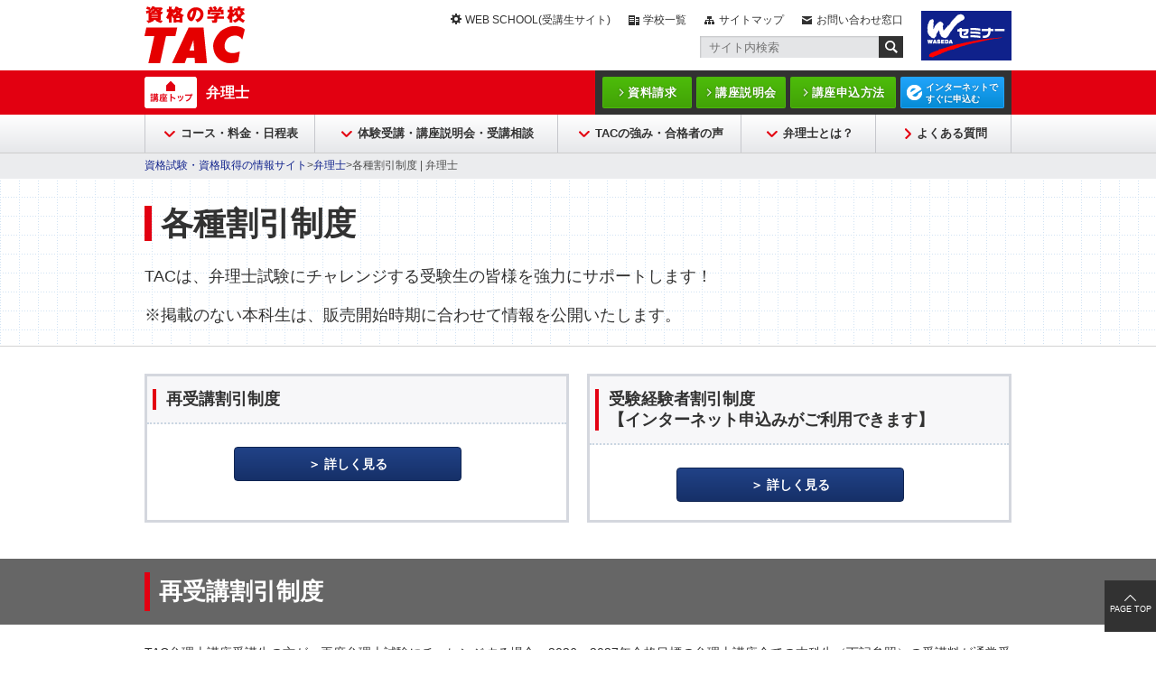

--- FILE ---
content_type: text/html; charset=UTF-8
request_url: https://www.tac-school.co.jp/kouza_benrishi/benrishi_rsn_waribiki.html
body_size: 88912
content:
<!DOCTYPE html>
<html prefix="og: http://ogp.me/ns# fb: http://ogp.me/ns/fb# article: http://ogp.me/ns/article#" lang="ja">
<head>
<meta charset="UTF-8">

<link rel="shortcut icon" href="/favicon.ico?dummy=1707456579" />
<link rel="stylesheet" type="text/css" href="/css/kouza_benrishi/benrishi_rsn_waribiki.css" charset="UTF-8" />
<link rel="stylesheet" type="text/css" href="/publis.css" /><meta name="keywords" content="割引,弁理士,資格,学校,TAC,タック" />
<meta name="description" content="資格の学校TACが提供する弁理士講座の割引制度のご紹介ページです。弁理士試験合格に役立つ最新情報を多数掲載しています。" />
<title>各種割引制度 | 弁理士 ｜資格の学校TAC[タック]</title>
<script >
<!--
	var pbGlobalAliasBase = '/';
//-->
</script>
<script  src="/public.js"></script>
<link rel="stylesheet" type="text/css" href="/library/renew-common/css/kouza_common_pc.css" />
<link rel="stylesheet" type="text/css" href="/library/renew-common/css/jquery.bxslider_pc.css" />
<script src="/scripts/jquery-1.7.min.js"></script>
<script src="/scripts/jquery_prototype.js"></script>
<script src="/assets/js/script_pc.js"></script>
<link rel="stylesheet" type="text/css" href="/assets/css/style_pc.css" />

<!--[if lt IE 9]>
<script  src="/library/renew-common/js/html5.js"></script>
<![endif]-->

<link rel="shortcut icon" href="/library/favicon.ico" type="image/vnd.microsoft.icon" />
<link rel="icon" href="/library/favicon.ico" type="image/vnd.microsoft.icon" />


<script  src="/library/renew-common/js/renew_common.js"></script>
<script  src="/library/renew-common/js/jquery.bxslider.js"></script>
<script  src="/library/renew-common/js/jquery.tile.js"></script>

<script  src="/library/renew-common/js/navfix.js"></script>
<script  src="/library/kouza_benrishi/renew-js/script.js"></script>

<script  src="/library/kouza_benrishi/renew-js/benrishiCurrent.js"></script>


<!--Start of Zendesk Chat Script-->
<!--
<script >
window.$zopim||(function(d,s){var z=$zopim=function(c){z._.push(c)},$=z.s=
d.createElement(s),e=d.getElementsByTagName(s)[0];z.set=function(o){z.set.
_.push(o)};z._=[];z.set._=[];$.async=!0;$.setAttribute("charset","utf-8");
$.src="https://v2.zopim.com/?4Is33z7Agy5txtDym2IQXRT9u4zrZFsw";z.t=+new Date;$.
type="text/javascript";e.parentNode.insertBefore($,e)})(document,"script");
</script>
-->
<!--End of Zendesk Chat Script-->




<script>
		(function ($) {
			$(function () {
				$(".shindanButton").on("click", function () {
					$(this).closest("div").css("display", "none");
					id = $(this).attr("href");
					$(id).addClass("shindanCurrent").fadeIn(1000, "swing");
				});
			});
		})(jQuery);
</script>

<style>

/* 診断 */
.shindanSection {
	width: 920px;
	position: relative;
	background-color: #f8c5aa;
	padding: 20px;
        float:left;
        margin-top:10px;

}

.shindanCurrent {
	left: 0px;
	top: 20px;
}


/* 背景 */

.shindanSection .shindanSectionInner div {
	width: 100%;

}

.shindanSection .shindanSectionInner {
	border: white 2px solid;
        /* height:380px;  高さ */
}


/* 問題 */

.shindanSection .shindanSectionInner p.shindanQuestion {
	text-align: center;
	font-size: 40px;
	color: #0e55a5;
        width:100%;
        margin:10px 0;
        line-height:1.3;
}

.shindanSection .shindanSectionInner ul {
	display: table;
	margin: 0 auto;
	padding-left: 0;
}

.shindanSection .shindanSectionInner ul li {
        cursor:pointer;
	color: white;
	text-decoration: none;
	font-weight: bold;
	font-size: 20px;
}

.shindanSection .shindanSectionInner ul li:hover {
	opacity: 0.75;
	-moz-opacity: 0.75;
	filter: alpha(opacity=75);
}

.shindanSection .shindanSectionInner ul li:visited {
	color: white;
}

.shindanSection .shindanSectionInner ul.shindanAnswerLink li {
　　　 cursor:pointer;
	border-radius: 4px;
	color: #FFF;
	margin-bottom: 20px;
	line-height: 1.3;
	font-size: 20px;
	padding: 10px 20px;
	border: 1px #102552 solid;
	font-weight: bold;
	list-style-position: inside;
	background: #214287;
	background: -moz-linear-gradient(top, #214287 0%, #102552 100%);
	background: -webkit-gradient(linear, left top, left bottom, color-stop(0%, #214287), color-stop(100%, #102552));
	background: -webkit-linear-gradient(top, #214287 0%, #102552 100%);
	background: -o-linear-gradient(top, #214287 0%, #102552 100%);
	background: -ms-linear-gradient(top, #214287 0%, #102552 100%);
	background: linear-gradient(to bottom, #214287 0%, #102552 100%);
	filter: progid: DXImageTransform.Microsoft.gradient(startColorstr='#214287', endColorstr='#102552', GradientType=0);
}

.shindanSection .shindanSectionInner ul.shindanAnswerLink li:first-child {
	list-style-image: url(/library/renew-common/img/parts/shindanA.png);
}

.shindanSection .shindanSectionInner ul.shindanAnswerLink li:nth-child(2) {
	list-style-image: url(/library/renew-common/img/parts/shindanB.png);
}

.shindanSection .shindanSectionInner ul.shindanAnswerLink li:nth-child(3) {
	list-style-image: url(/library/renew-common/img/parts/shindanC.png);
}

.shindanSection .shindanSectionInner ul.shindanAnswerLink li:nth-child(4) {
	list-style-image: url(/library/renew-common/img/parts/shindanD.png);
}


/* 結果 */

.shindanSection .shindanSectionInner p.shindanResult {
	color: black;
	font-size: 40px;
	text-align: center;
	font-weight: bold;
        width: 100%;
        margin:10px 0;
}

.shindanSection .shindanSectionInner ul.shindanResultLink li {
        text-align:center;
	border-radius: 4px;
	display: block;
	color: #FFF;
	margin-bottom: 20px;
	line-height: 1.3;
	font-size: 30px;
	border: 1px #102552 solid;
	font-weight: bold;
	background: #214287;
	background: -moz-linear-gradient(top, #732187 0%, #451052 100%);
	background: -webkit-gradient(linear, left top, left bottom, color-stop(0%, #732187), color-stop(100%, #451052));
	background: -webkit-linear-gradient(top, #732187 0%, #451052 100%);
	background: -o-linear-gradient(top, #732187 0%, #451052 100%);
	background: -ms-linear-gradient(top, #732187 0%, #451052 100%);
	background: linear-gradient(to bottom, #732187 0%, #451052 100%);
	filter: progid: DXImageTransform.Microsoft.gradient(startColorstr='#732187', endColorstr='#451052', GradientType=0);
}
.shindanSection .shindanSectionInner ul.shindanResultLink li a{
        display:block;
        color:white;
        text-decoration:none;
        padding:10px 20px;
}
.shindanSection .shindanSectionInner ul.shindanResultLink li a:hover {
        color:white;
}
.shindanSection .shindanSectionInner ul.shindanResultLink  li.shindanOnceMore {
    background:#ffffff;
    color:#333333;
    padding:10px;

}

.shindanSection .shindanSectionInner li span {
	font-weight: normal;
	font-size: smaller;
	text-align: center;
	display: block;
}

</style>
<script type="application/ld+json">
{
  "@context": "https://schema.org/", 
  "@type": "BreadcrumbList", 
  "itemListElement": [{
    "@type": "ListItem", 
    "position": 1, 
    "name": "資格の学校TAC",
    "item": "https://www.tac-school.co.jp/index.html"  
  },{
    "@type": "ListItem", 
    "position": 2, 
    "name": "弁理士講座",
    "item": "https://www.tac-school.co.jp/kouza_benrishi.html"  
  },{
    "@type": "ListItem", 
    "position": 3, 
    "name": "コース・料金",
    "item": "https://www.tac-school.co.jp/kouza_benrishi/benrishi_crs_idx.html"  
  },{
    "@type": "ListItem", 
    "position": 4, 
    "name": "合格実績・体験記",
    "item": "https://www.tac-school.co.jp/kouza_benrishi/benrishi_jisseki.html"  
  },{
    "@type": "ListItem", 
    "position": 5, 
    "name": "講座の特徴",
    "item": "https://www.tac-school.co.jp/kouza_benrishi/benrishi_rsn_idx.html"  
  },{
    "@type": "ListItem", 
    "position": 6, 
    "name": "弁理士とは",
    "item": "https://www.tac-school.co.jp/kouza_benrishi/benri_sk_info.html"  
  }]
},
<script type="application/ld+json">
{
  "@context": "https://schema.org",
  "@type": "Article",
  "mainEntityOfPage": {
    "@type": "WebPage",
    "@id": "https://www.tac-school.co.jp/kouza_benrishi.html"
  },
  "headline": "TAC弁理士講座の情報サイト",
  "description": "資格の学校TACが提供する弁理士講座の情報サイトです。弁理士試験合格に役立つ最新情報を掲載しています。",
  "image": "",  
  "author": {
    "@type": "Organization",
    "name": "TAC株式会社",
    "url": "https://www.tac-school.co.jp/index.html"
  },  
  "publisher": {
    "@type": "Organization",
    "name": "TAC弁理士試験情報サイト",
    "logo": {
      "@type": "ImageObject",
      "url": "https://www.tac-school.co.jp/library/renew-common/img/parts/logo_tac_kouza.png"
    }
  },
  "datePublished": ""
}
</script>



<style>
.courseDetailNew2 {
    background: #E20011;
    color: white;
    font-size: 12px;
    padding: 3px 10px;
    font-weight: bold;
    border-radius: 4px;
    -webkit-border-radius: 4px;
    -moz-border-radius: 4px;
    margin-top: 10px;
    display: inline-block;
    line-height: 1.6;
}

#overlay { display: none; position: fixed; top: 0; left: 0; background: #000; opacity: 0.4; width: 100%; height: 100%; z-index: 99; cursor: pointer; }

#movieModal { 
display: none; 
position: fixed; 
top: 0; 
left: 0; 
border-radius: 10px; 
background: #fff; 
-webkit-transition: opacity .6s; 
transition: opacity .6s; 
opacity: 0; 
max-width: 960px; 
max-height: 540px; 
z-index: 100; 
text-align: left; 
width: 90%; 
box-sizing: border-box; 
padding: 10px 40px 20px; 
border-top: solid 20px #e9e6df; 
}
#movieModal .inner { 
position: relative; 
padding-top: 56.25%; 
}
#movieModal video { 
position: absolute; 
top: 0; 
lef: 0; 
width: 100%; 
height: 100%; 
}
#movieModal.open { 
opacity: 1; 
margin-top:20px;
}
#movieModal #close { 
position: absolute; 
right: 0px; 
top: -50px; 
background: #e9e6df; 
width: 60px; 
height: 40px; 
padding-top: 5px; 
border-radius: 60px; 
cursor: pointer; 
}


button.moviePlay:hover {
  opacity:.5;
}
button{
  cursor: pointer;
}


.courseBlock h4 {
    border-bottom: 2px solid #EBECEE;
    padding: 5px 0;
    font-size: 20px;
    font-weight: bold;
    margin: 15px 5px 0;
}
.courseBlock h4 > span {
    padding: 0 9px;
    border-left: #E20011 5px solid;
}



</style>

<script src="/library/kouza_sharosi/renew-js/modal_video.js"></script>


<style>
.br-sp {
    display: none;
}

@media (max-width: 600px) {
    .br-sp {
        display: block;
    }
}

</style>

<link rel="canonical" href="https://www.tac-school.co.jp/kouza_benrishi/benrishi_rsn_waribiki.html">
<meta property="og:title" content="各種割引制度 | 弁理士 ｜資格の学校TAC[タック]">
<meta property="og:site_name" content="資格の学校TAC">
<meta property="og:description" content="資格の学校TACが提供する弁理士講座の割引制度のご紹介ページです。弁理士試験合格に役立つ最新情報を多数掲載しています。">
<meta property="og:url" content="https://www.tac-school.co.jp/kouza_benrishi/benrishi_rsn_waribiki.html">
<meta property="og:type" content="article">
</head>
<body>
<noscript><p>このページではjavascriptを使用しています。</p></noscript>
<div id="page" class="pbPage">
<div id="headerArea" class="pbHeaderArea">
	<div id="area1" class="pbArea ">
		<div class="pbNested " >
			<div class="  pbNested pbNestedWrapper "  id="pbBlock15655108">
								<div class="pbNested " >
			<div class="pbNested pbNestedWrapper "  id="pbBlock15653301">
						<header class="t_header">
  <div class="inner">
    <div class="h-logo">
      <a href="/"><img class="pc" src="/assets/img/logo_tac.png" alt="資格の学校TAC" /><img class="sp"  src="/assets/img/logo_tac_sp.png" alt="資格の学校TAC" /></a>
    </div>
    <div class="h-side">
      <div class="menu">
        <div class="list">
          <ul>
            <li class="web"><a href="https://www.tac-school.co.jp/wsportal.html" target="_blank" rel="noopener">WEB SCHOOL(受講生サイト)</a></li>
            <li class="school"><a href="/tacmap.html">学校一覧</a></li>
            <li class="map"><a href="/sitemap.html">サイトマップ</a></li>
            <li class="info"><a href="/toiawase.html">お問い合わせ窓口</a></li>
          </ul>
        </div>
        <div class="search">
          <form name="SS_searchForm" id="SS_searchForm" action="https://ssl.syncsearch.jp/search" method="get" enctype="application/x-www-form-urlencoded">
            <input name="site" value="V9IBJY41" type="hidden" />
            <input name="charset" value="UTF-8" type="hidden" />
            <input name="design" value="3" type="hidden" />
            <input name="query" value="" id="SS_searchQuery" maxlength="100" placeholder="サイト内検索" type="text" autocomplete="off" />
            <button><img src="/assets/img/icon_search.png" alt="送信" id="SS_searchSubmit" width="27" height="24" title="送信" /></button>
          </form>
        </div>
      </div>
      <div class="seminar">
        <a href="https://www.w-seminar.co.jp/" target="_blank" rel="noopener"><img src="/assets/img/logo_w-seminar_w100.png" alt="wセミナー" /></a>
      </div>
    </div>
  </div>
</header>
			</div>
		</div>

			</div>
			<div class="  pbNested pbNestedWrapper "  id="pbBlock15655110">
								<div class="pbNested " >
			<div class="pbNested pbNestedWrapper "  id="pbBlock15653502">
						<div class="t_fixed-menu">
  <div class="fixed-innner">

    <div class="t_header-nav">
      <div class="inner">
        <div class="n-title">
          <div class="top"><a href="/kouza_benrishi.html">弁理士</a></div>
        </div>
        <div class="n-menu">
          <div class="item"><div class="item-title"><a href="/seikyu/seikyu.html">資料請求</a></div></div>
          <div class="item"><div class="item-title"><a href="/guidance.html">講座説明会</a></div></div>
          <div class="item"><div class="item-title"><a href="/apply.html">講座申込方法</a></div></div>
          <div class="item"><div class="item-title blue"><a href="https://ec.tac-school.co.jp/targetyear?eukecourse_code=21001" target="_blank">インターネットで<br>すぐに申込む</a></div></div>
        </div>
      </div>
    </div>

    <div class="t_header-global">
      <div class="g-back"></div>
      <div class="g-global small">
        <div class="inner">
          <ul>
            <li class="pulldown"><a href="/kouza_benrishi/benrishi_crs_idx.html">コース・料金・日程表</a></li>
            <li class="pulldown"><a href="/kouza_benrishi/benrishi_gd_gd.html">体験受講・講座説明会・受講相談</a></li>
            <li class="pulldown"><a href="/kouza_benrishi/benrishi_jisseki.html">TACの強み・合格者の声</a></li>
            <li class="pulldown"><a href="/kouza_benrishi/benri_sk_info.html">弁理士とは？</a></li>
            <li><a href="https://faq.tac-school.co.jp/support/list/web/category131.html" target="_blank">よくある質問</a></li>
          </ul>
        </div>
      </div>
      <div class="g-megamenu">
        <div class="inner">
          <div class="box">
            <div class="list">
              <ul>
                <li><a href="/kouza_benrishi/benrishi_crs_idx.html">コース・料金・日程表</a></li>
                <li><a href="/kouza_benrishi/benrishi_rsn_waribiki.html">各種割引制度</a></li>
                <li><a href="/kouza_benrishi/benrishi_style.html">通学・通信</a></li>
                <li><a href="https://digibook.tac-school.co.jp/benrishi-nittei2026-2027/book/" target="_blank">日程表</a></li>
              </ul>
            </div>
          </div>
          <div class="box">
            <div class="list">
              <ul>
                <li><a href="/tac/taiken.html">校舎で無料体験受講</a></li>
                <li><a href="/kouza_benrishi/taiken_form.html">Webで無料体験受講</a></li>
                <li><a href="/kouza_benrishi/benrishi_gd_gd.html">無料公開セミナー／講座説明会</a></li>
                <li><a href="/kouza_benrishi/benrishi_jukousoudan.html?iesrc=ctr">オンライン受講相談</a></li>
                <li><a href="/kouza_benrishi/tacchannel.html">動画で見る セミナー＆体験講義</a></li>
              </ul>
            </div>
          </div>
          <div class="box">
            <div class="list">
              <ul>
                <li><a href="/kouza_benrishi/benrishi_beginner2.html#5">プロフェッショナル講師陣</a></li>
                <li><a href="/kouza_benrishi/benrishi_beginner2.html#3">オリジナル教材</a></li>
                <li><a href="/kouza_benrishi/benrishi_beginner2.html">戦略的カリキュラム</a></li>
              </ul>
            </div>
          </div>
          <div class="box">
            <div class="list">
              <ul>
                <li><a href="/kouza_benrishi/benrishi_sk_idx.html">弁理士試験ガイド・試験最新情報</a></li>
                <li><a href="/kouza_benrishi/benri_sk_info/contents_nanido.html">弁理士試験の難易度</a></li>
                <li><a href="/kouza_benrishi/benri_sk_info/contents_nensyu.html">弁理士の平均年収</a></li>
                <li><a href="/kouza_benrishi/benri_sk_studying_time.html">勉強時間</a></li>
              </ul>
            </div>
          </div>
        </div>
      </div>
    </div>

    <div class="t_header-burger">
      <div class="sp-menu"><span></span><span></span><span></span></div>
      <div class="inner">
        <div class="b-title"><a href="/kouza_benrishi.html">弁理士</a></div>
        <div class="b-search">
          <form name="SS_searchForm" id="SS_searchForm" action="https://ssl.syncsearch.jp/search" method="get" enctype="application/x-www-form-urlencoded">
            <input name="site" value="V9IBJY41" type="hidden" />
            <input name="charset" value="UTF-8" type="hidden" />
            <input name="design" value="3" type="hidden" />
            <button><img src="/assets/img/icon_searc_sp.png" alt="送信" id="SS_searchSubmit" width="27" height="24" title="送信" /></button>
            <input name="query" value="" id="SS_searchQuery" maxlength="100" placeholder="サイト内検索" type="text" autocomplete="off" />
          </form>
        </div>
        <div class="b-accordion">
          <div class="box">
            <div class="button"><a href="/kouza_benrishi/benrishi_crs_idx.html">コース・料金・日程表</a><span></span></div>
            <div class="list">
              <ul>
                <li><a href="/kouza_benrishi/benrishi_crs_idx.html">コース・料金・日程表</a></li>
                <li><a href="/kouza_benrishi/benrishi_rsn_waribiki.html">各種割引制度</a></li>
                <li><a href="/kouza_benrishi/benrishi_style.html">通学・通信</a></li>
                <li><a href="https://digibook.tac-school.co.jp/benrishi-nittei2026-2027/book/" target="_blank">日程表</a></li>
              </ul>
            </div>
          </div>
          <div class="box">
            <div class="button"><a href="/kouza_benrishi/benrishi_gd_gd.html">体験受講・講座説明会・受講相談</a><span></span></div>
            <div class="list">
              <ul>
                <li><a href="/tac/taiken.html">校舎で無料体験受講</a></li>
                <li><a href="/kouza_benrishi/taiken_form.html">Webで無料体験受講</a></li>
                <li><a href="/kouza_benrishi/benrishi_gd_gd.html">無料公開セミナー／講座説明会</a></li>
                <li><a href="/kouza_benrishi/benrishi_jukousoudan.html?iesrc=ctr">オンライン受講相談</a></li>
                <li><a href="/kouza_benrishi/tacchannel.html">動画で見る セミナー＆体験講義</a></li>
              </ul>
            </div>
          </div>
          <div class="box">
            <div class="button"><a href="/kouza_benrishi/benrishi_jisseki.html">TACの強み・合格者の声</a><span></span></div>
            <div class="list">
              <ul>
                <li><a href="/kouza_benrishi/benrishi_beginner2.html#5">プロフェッショナル講師陣</a></li>
                <li><a href="/kouza_benrishi/benrishi_beginner2.html#3">オリジナル教材</a></li>
                <li><a href="/kouza_benrishi/benrishi_beginner2.html">戦略的カリキュラム</a></li>
              </ul>
            </div>
          </div>
          <div class="box">
            <div class="button"><a href="/kouza_benrishi/benri_sk_info.html">弁理士とは？</a><span></span></div>
            <div class="list">
              <ul>
                <li><a href="/kouza_benrishi/benrishi_sk_idx.html">弁理士試験ガイド・試験最新情報</a></li>
                <li><a href="/kouza_benrishi/benri_sk_info/contents_nanido.html">弁理士試験の難易度</a></li>
                <li><a href="/kouza_benrishi/benri_sk_info/contents_nensyu.html">弁理士の平均年収</a></li>
                <li><a href="/kouza_benrishi/benri_sk_studying_time.html">勉強時間</a></li>
              </ul>
            </div>
          </div>
          <div class="box">
            <div class="button"><a href="https://faq.tac-school.co.jp/support/list/web/category131.html" target="_blank">よくある質問</a></div>
          </div>
        </div>
        <div class="b-menu">
          <ul>
            <li class="course"><a href="/">講座一覧</a></li>
            <li class="school"><a href="/tacmap.html">学校一覧</a></li>
          </ul>
          <ul>
            <li class="info"><a href="/toiawase.html">お問合せ窓口</a></li>
            <li class="web"><a href="https://portal.tac-school.co.jp/" target="_blank" rel="noopener">WEB<br>SCHOOL</a></li>
            <li class="map"><a href="/sitemap.html">サイトマップ</a></li>
          </ul>
        </div>
        <div class="b-sns">
          <ul>
            <li><a href="https://www.youtube.com/@tac480" target="_blank"><img src="/assets/img/sns_youtube.png" alt="YouTube" /></a></li>
            <li><a href="https://twitter.com/TAC_benrishi" target="_blank"><img src="/assets/img/sns_x.png" alt="X" /></a></li>
          </ul>
        </div>
        <div class="b-button">
          <ul>
            <li class="book"><a href="/seikyu/seikyu.html">資料請求</a></li>
            <li class="session"><a href="/guidance.html">説明会</a></li>
            <li class="application"><a href="/apply.html">申込方法</a></li>
            <li class="net"><a href="https://ec.tac-school.co.jp/products/category.php?category_id=96" target="_blank">お申込み</a></li>
          </ul>
        </div>
      </div>
    </div>
  </div>
</div>

<div class="t_fixed-footer">
  <div class="totop"></div>
  <div class="list">
    <ul>
      <li><a href="/seikyu/seikyu.html">資料請求</a></li>
      <li><a href="/guidance.html">説明会</a></li>
      <li><a href="/apply.html">申込方法</a></li>
      <li class="blue"><a href="https://ec.tac-school.co.jp/products/category.php?category_id=96" target="_blank">お申込み</a></li>
    </ul>
  </div>
</div>
			</div>
		</div>

			</div>
			<div class="  pbNested pbNestedWrapper "  id="pbBlock15655109">
								<div class="pbNested " >
			<div class="t_navigation pbNested pbNestedWrapper "  id="pbBlock15653253">
						<div class="pbBlock pbBlockNavigation "><a href="/index.html">資格試験・資格取得の情報サイト</a>&gt;<a href="/kouza_benrishi.html">弁理士</a>&gt;各種割引制度 | 弁理士 </div>

			</div>
		</div>

			</div>
			<div class="pbNested pbNestedWrapper "  id="pbBlock16802306">
						<!-- Empty Block -->
			</div>
			<div class="pbNested pbNestedWrapper "  id="pbBlock16802307">
						<!-- Empty Block -->
			</div>
			<div class="pbNested pbNestedWrapper "  id="pbBlock25353220">
						<!-- Empty Block -->
			</div>
		</div>
	</div>

</div><div id="areaWrapper1" class="pbAreaWrapper1"><div id="areaWrapper2" class="pbAreaWrapper2"><div id="mainArea" class="pbMainArea">
	<div id="area0" class="pbArea ">
		<div class="pbNested " >
			<div class="pbNested pbNestedWrapper "  id="pbBlock3656426">
								<div class="pbNested " id="kozaMain">
			<div class="renew-innerWrap pbNested pbNestedWrapper "  id="pbBlock3656427">
								<div class="pbNested " >
			<div class="pbNested pbNestedWrapper "  id="pbBlock3656428">
						<div class="pbBlock pbBlockBase">
<div><div id="kozaMainTitle"><!-- <span id="categoryText">2018年合格目標</span> -->
<h1 id="kozanameText">各種割引制度</h1>
</div>
<p class="leadText">TACは、弁理士試験にチャレンジする受験生の皆様を強力にサポートします！</p>
<p class="leadText">※掲載のない本科生は、販売開始時期に合わせて情報を公開いたします。</p></div>

</div>

			</div>
		</div>

			</div>
		</div>

			</div>
			<div class="renew-innerWrap pbNested pbNestedWrapper "  id="pbBlock3656429">
								<div class="pbNested " >
			<div class="pbNested pbNestedWrapper "  id="pbBlock3656431">
						<div class="pbBlock pbBlockBase">
<div><div class="DTLcontentslistbox--group2">
	
	<div class="DTLcontentslistbox">
		<div class="DTLcontentslistbox__title"><span>再受講割引制度</span></div>
		<div class="DTLcontentslistbox__content">
			<div class="DTLbutton__group--centering">
				<div class="DTLbutton--normal"> <a href="#waribiki1">
					<div class="DTLbutton--content">
						<p class="DTLbutton--text">詳しく見る</p>
					</div>
					</a> </div>
			</div>
		</div>
	</div>
	
	<div class="DTLcontentslistbox">
		<div class="DTLcontentslistbox__title"><span>受験経験者割引制度<br>【インターネット申込みがご利用できます】</span></div>
		<div class="DTLcontentslistbox__content">
			<div class="DTLbutton__group--centering">
				<div class="DTLbutton--normal"> <a href="#waribiki2">
					<div class="DTLbutton--content">
						<p class="DTLbutton--text">詳しく見る</p>
					</div>
					</a> </div>
			</div>
		</div>
	</div>
	
	<!--<div class="DTLcontentslistbox">
		<div class="DTLcontentslistbox__title"><span>他資格合格者割引制度</span></div>
		<div class="DTLcontentslistbox__content">
			<div class="DTLbutton__group--centering">
				<div class="DTLbutton--normal"> <a href="#waribiki3">
					<div class="DTLbutton--content">
						<p class="DTLbutton--text">詳しく見る</p>
					</div>
					</a> </div>
			</div>
		</div>
	</div>-->
	
	<!--<div class="DTLcontentslistbox">
		<div class="DTLcontentslistbox__title"><span>レベルアップ割引制度</span></div>
		<div class="DTLcontentslistbox__content">
			<div class="DTLbutton__group--centering">
				<div class="DTLbutton--normal"> <a href="#waribiki4">
					<div class="DTLbutton--content">
						<p class="DTLbutton--text">詳しく見る</p>
					</div>
					</a> </div>
			</div>
		</div>
	</div>-->
</div></div>

</div>

			</div>
		</div>

			</div>
			<div class="pbNested pbNestedWrapper "  id="pbBlock3656557">
								<div class="pbNested " id="waribiki1">
			<div class="pbNested pbNestedWrapper "  id="pbBlock3656720">
						<div class="pbBlock pbBlockBase">
<div><div class="DTLmultiplecourses__blacklineOuter">
            <div class="DTLmultiplecourses__blackline">
                <div class="renew-innerWrap">
                    <p class="DTLmultiplecourses__blacklineHeading">再受講割引制度</p>
                </div>
            </div>

        </div></div>

</div>

			</div>
			<div class="renew-innerWrap pbNested pbNestedWrapper "  id="pbBlock3656721">
								<div class="pbNested " >
			<div class="pbNested pbNestedWrapper "  id="pbBlock3656722">
						<div class="pbBlock pbBlockBase">
<div><p class="DTLparts__paragraph--normal">TAC弁理士講座受講生の方が、再度弁理士試験にチャレンジする場合、2026・2027年合格目標の弁理士講座全ての本科生（下記参照）の受講料が通常受講料より <span class="DTLparts__paragraph--catchcopy">大幅に割引</span>となります。</p></div>

</div>

			</div>
			<div class="pbNested pbNestedWrapper "  id="pbBlock3656723">
						<div class="pbBlock pbBlockBase">
<div><h3 class="DTLparts__heading3">割引対象者</h3></div>

</div>

			</div>
			<div class="pbNested pbNestedWrapper "  id="pbBlock3656725">
						<div class="pbBlock pbBlockBase">
<div><p class="DTLparts__paragraph--normal">2025年目標以前にTAC弁理士講座（本科生・パック生）を受講されたことのある方</p></div>

</div>

			</div>
			<div class="pbNested pbNestedWrapper "  id="pbBlock3656724">
						<div class="pbBlock pbBlockBase">
<div><h3 class="DTLparts__heading3">割引制度ご利用のために必要なもの</h3></div>

</div>

			</div>
			<div class="pbNested pbNestedWrapper "  id="pbBlock3656726">
						<div class="pbBlock pbBlockBase">
<div><p class="DTLparts__paragraph--normal">2025年目標以前にご受講されたTAC弁理士講座（本科生・パック生）の会員証</p></div>

</div>

			</div>
			<div class="pbNested pbNestedWrapper "  id="pbBlock3656801">
						<div class="pbBlock pbBlockBase">
<div><p class="DTLparts__paragraph--heading">お申込み方法</p></div>

</div>

			</div>
			<div class="pbNested pbNestedWrapper "  id="pbBlock3656858">
						<div class="pbBlock pbBlockBase">
<div><ol class="DTLparts__orderlist">
                <li>お申込みはTAC各校受付または郵送・ｅ受付のみにて承ります。大学生協等代理店ではお申込みできません。予めご了承ください。</li>
                <li>郵送でお申込みの場合は、必ず上記会員証や受講生証を添付してください。また銀行振込、郵便振替による場合は、必ず振込控えを添付してください。</li>
</ol></div>

</div>

			</div>
			<div class="pbNested pbNestedWrapper "  id="pbBlock3656784">
						<div class="pbBlock pbBlockBase">
<div><h3 class="DTLparts__heading3">対象コース・再受講割引受講料</h3></div>

</div>

			</div>
			<div class="pbNested pbNestedWrapper "  id="pbBlock21903100">
						<div class="pbBlock pbBlockBase">
<div><h3 class="DTLparts__heading3">2027年合格目標</h3></div>

</div>

			</div>
			<div class="pbNested pbNestedWrapper "  id="pbBlock21903102">
						<div class="pbBlock pbBlockBase">
<div><table class="DTLtable">
<thead class="DTLtable__tableHeading--dark">
<tr>
<th rowspan="2">コース名</th>
<th rowspan="2">学習メディア</th>
<th colspan="2">受講料（税込）</th>
</tr>
<tr>
<th>通常受講料</th>
<th><span class="tacTxt">再受講割引受講料</span></th>
</tr>
</thead>
<tbody class="DTLtable__tableBody">
<tr>
<th rowspan="4"><a href="/kouza_benrishi/benrishi_crs_2honka.html">2年本科生</a></th>
<td>教室講座</td>
<td><span class="tax8"><s>&yen;420,000</s></span><span class="tax10"><s>￥451,000</s></span></td>
<td><span class="tax8"><span class="tacTxt">&yen;294,000</span></span><span class="tax10"><span class="tacTxt">￥270,600</span></span></td>
</tr>
<!--<tr>
			<td>ビデオブース講座</td>
			<td><span class="tax8"><s>¥420,000</s></span><span class="tax10"><s>￥428,000</s></span></td>
			<td><span class="tax8"><span class="tacTxt">¥294,000</span></span><span class="tax10"><span class="tacTxt">￥321,000</span></span></td>
		</tr>-->
<tr>
<td>Web通信講座</td>
<td><span class="tax8"><s>&yen;440,000</s></span><span class="tax10"><s>￥451,000</s></span></td>
<td><span class="tax8"><span class="tacTxt">&yen;308,000</span></span><span class="tax10"><span class="tacTxt">￥270,600</span></span></td>
</tr>
<tr>
<td>オンラインライブ通信講座</td>
<td><span class="tax8"><s>&yen;460,000</s></span><span class="tax10"><s>￥473,000</s></span></td>
<td><span class="tax8"><span class="tacTxt">&yen;322,000</span></span><span class="tax10"><span class="tacTxt">￥283,800</span></span></td>
</tr>
</tbody>
</table></div>

</div>

			</div>
			<div class="pbNested pbNestedWrapper "  id="pbBlock21903344">
						<div class="pbBlock pbBlockBase">
<div><table class="DTLtable">
<thead class="DTLtable__tableHeading--dark">
<tr>
<th rowspan="2">コース名</th>
<th rowspan="2">学習メディア</th>
<th colspan="2">受講料（税込）</th>
</tr>
<tr>
<th>通常受講料</th>
<th><span class="tacTxt">再受講割引受講料</span></th>
</tr>
</thead>
<tbody class="DTLtable__tableBody">
<tr>
<th rowspan="4"><a href="/kouza_benrishi/benrishi_crs_2honkamax.html">2年本科生MAX</a></th>
<td>教室講座</td>
<td><span class="tax8"><s>&yen;420,000</s></span><span class="tax10"><s>￥517,000</s></span></td>
<td><span class="tax8"><span class="tacTxt">&yen;294,000</span></span><span class="tax10"><span class="tacTxt">￥310,200</span></span></td>
</tr>
<!--<tr>
			<td>ビデオブース講座</td>
			<td><span class="tax8"><s>¥420,000</s></span><span class="tax10"><s>￥428,000</s></span></td>
			<td><span class="tax8"><span class="tacTxt">¥294,000</span></span><span class="tax10"><span class="tacTxt">￥321,000</span></span></td>
		</tr>-->
<tr>
<td>Web通信講座</td>
<td><span class="tax8"><s>&yen;440,000</s></span><span class="tax10"><s>￥517,000</s></span></td>
<td><span class="tax8"><span class="tacTxt">&yen;308,000</span></span><span class="tax10"><span class="tacTxt">￥310,200</span></span></td>
</tr>
<tr>
<td>オンラインライブ通信講座</td>
<td><span class="tax8"><s>&yen;460,000</s></span><span class="tax10"><s>￥539,000</s></span></td>
<td><span class="tax8"><span class="tacTxt">&yen;322,000</span></span><span class="tax10"><span class="tacTxt">￥323,400</span></span></td>
</tr>
</tbody>
</table></div>

</div>

			</div>
			<div class="pbNested pbNestedWrapper "  id="pbBlock24672986">
						<div class="pbBlock pbBlockBase">
<div><table class="DTLtable">
<thead class="DTLtable__tableHeading--dark">
<tr>
<th rowspan="2">コース名</th>
<th rowspan="2">学習メディア</th>
<th colspan="2">受講料（税込）</th>
</tr>
<tr>
<th>通常受講料</th>
<th><span class="tacTxt">再受講割引受講料</span></th>
</tr>
</thead>
<tbody class="DTLtable__tableBody">
<tr>
<th rowspan="4"><a href="/kouza_benrishi/benrishi_crs_15honka.html">１．５年本科生</a></th>
<td>教室講座</td>
<td><span class="tax8"><s>&yen;420,000</s></span><span class="tax10"><s>￥451,000</s></span></td>
<td><span class="tax8"><span class="tacTxt">&yen;294,000</span></span><span class="tax10"><span class="tacTxt">￥270,600</span></span></td>
</tr>
<!--<tr>
			<td>ビデオブース講座</td>
			<td><span class="tax8"><s>¥420,000</s></span><span class="tax10"><s>￥428,000</s></span></td>
			<td><span class="tax8"><span class="tacTxt">¥294,000</span></span><span class="tax10"><span class="tacTxt">￥321,000</span></span></td>
		</tr>-->
<tr>
<td>Web通信講座</td>
<td><span class="tax8"><s>&yen;440,000</s></span><span class="tax10"><s>￥451,000</s></span></td>
<td><span class="tax8"><span class="tacTxt">&yen;308,000</span></span><span class="tax10"><span class="tacTxt">￥270,600</span></span></td>
</tr>
<tr>
<td>オンラインライブ通信講座</td>
<td><span class="tax8"><s>&yen;460,000</s></span><span class="tax10"><s>￥473,000</s></span></td>
<td><span class="tax8"><span class="tacTxt">&yen;322,000</span></span><span class="tax10"><span class="tacTxt">￥283,800</span></span></td>
</tr>
</tbody>
</table></div>

</div>

			</div>
			<div class="pbNested pbNestedWrapper "  id="pbBlock11822411">
						<div class="pbBlock pbBlockBase">
<div><h3 class="DTLparts__heading3">2026年合格目標</h3></div>

</div>

			</div>
			<div class="pbNested pbNestedWrapper "  id="pbBlock24672985">
						<div class="pbBlock pbBlockBase">
<div><p><br></p>
<table class="DTLtable">
<thead class="DTLtable__tableHeading--dark">
<tr>
<th rowspan="2">コース名</th>
<th rowspan="2">学習メディア</th>
<th colspan="2">受講料（税込）</th>
</tr>
<tr>
<th>通常受講料</th>
<th><span class="tacTxt">再受講割引受講料</span></th>
</tr>
</thead>
<tbody class="DTLtable__tableBody">
<tr>
<th rowspan="4"><a href="/kouza_benrishi/benrishi_crs_16_1honka.html">1年本科生</a></th>
<td>教室講座★</td>
<td><span class="tax8"><s>&yen;420,000</s></span><span class="tax10"><s>￥385,000</s></span></td>
<td><span class="tax8"><span class="tacTxt">&yen;294,000</span></span><span class="tax10"><span class="tacTxt">￥231,000</span></span></td>
</tr>
<!--<tr>
			<td>ビデオブース講座</td>
			<td><span class="tax8"><s>¥420,000</s></span><span class="tax10"><s>￥428,000</s></span></td>
			<td><span class="tax8"><span class="tacTxt">¥294,000</span></span><span class="tax10"><span class="tacTxt">￥321,000</span></span></td>
		</tr>-->
<tr>
<td>Web通信講座</td>
<td><span class="tax8"><s>&yen;440,000</s></span><span class="tax10"><s>￥385,000</s></span></td>
<td><span class="tax8"><span class="tacTxt">&yen;308,000</span></span><span class="tax10"><span class="tacTxt">￥231,000</span></span></td>
</tr>
<tr>
<td>オンラインライブ通信講座</td>
<td><span class="tax8"><s>&yen;460,000</s></span><span class="tax10"><s>￥396,000</s></span></td>
<td><span class="tax8"><span class="tacTxt">&yen;322,000</span></span><span class="tax10"><span class="tacTxt">￥237,600</span></span></td>
</tr>
</tbody>
</table>
<p><br></p></div>

</div>

			</div>
			<div class="pbNested pbNestedWrapper "  id="pbBlock21903439">
						<div class="pbBlock pbBlockBase">
<div><p><br></p>
<table class="DTLtable">
<thead class="DTLtable__tableHeading--dark">
<tr>
<th rowspan="2">コース名</th>
<th rowspan="2">学習メディア</th>
<th colspan="2">受講料（税込）</th>
</tr>
<tr>
<th>通常受講料</th>
<th><span class="tacTxt">再受講割引受講料</span></th>
</tr>
</thead>
<tbody class="DTLtable__tableBody">
<tr>
<th rowspan="4"><a href="/kouza_benrishi/benrishi_crs_8honka.html">8ヵ月本科生</a></th>
<td>教室講座</td>
<td><span class="tax8"><s>&yen;420,000</s></span><span class="tax10"><s>￥385,000</s></span></td>
<td><span class="tax8"><span class="tacTxt">&yen;294,000</span></span><span class="tax10"><span class="tacTxt">￥231,000</span></span></td>
</tr>
<!--<tr>
			<td>ビデオブース講座</td>
			<td><span class="tax8"><s>¥420,000</s></span><span class="tax10"><s>￥428,000</s></span></td>
			<td><span class="tax8"><span class="tacTxt">¥294,000</span></span><span class="tax10"><span class="tacTxt">￥321,000</span></span></td>
		</tr>-->
<tr>
<td>Web通信講座</td>
<td><span class="tax8"><s>&yen;440,000</s></span><span class="tax10"><s>￥385,000</s></span></td>
<td><span class="tax8"><span class="tacTxt">&yen;308,000</span></span><span class="tax10"><span class="tacTxt">￥231,000</span></span></td>
</tr>
<tr>
<td>オンラインライブ通信講座</td>
<td><span class="tax8"><s>&yen;460,000</s></span><span class="tax10"><s>￥396,000</s></span></td>
<td><span class="tax8"><span class="tacTxt">&yen;322,000</span></span><span class="tax10"><span class="tacTxt">￥237,600</span></span></td>
</tr>
</tbody>
</table>
<p><br></p></div>

</div>

			</div>
			<div class="pbNested pbNestedWrapper "  id="pbBlock24672984">
						<div class="pbBlock pbBlockBase">
<div><p><br></p>
<table class="DTLtable">
<thead class="DTLtable__tableHeading--dark">
<tr>
<th rowspan="2">コース名</th>
<th rowspan="2">学習メディア</th>
<th colspan="2">受講料（税込）</th>
</tr>
<tr>
<th>通常受講料</th>
<th><span class="tacTxt">再受講割引受講料</span></th>
</tr>
</thead>
<tbody class="DTLtable__tableBody">
<tr>
<th rowspan="4"><a href="/kouza_benrishi/benrishi_crs_shuchu.html">短答本科生</a></th>
<td>教室講座</td>
<td><span class="tax8"><s>&yen;420,000</s></span><span class="tax10"><s>￥308,000</s></span></td>
<td><span class="tax8"><span class="tacTxt">&yen;294,000</span></span><span class="tax10"><span class="tacTxt">￥184,800</span></span></td>
</tr>
<!--<tr>
			<td>ビデオブース講座</td>
			<td><span class="tax8"><s>¥420,000</s></span><span class="tax10"><s>￥428,000</s></span></td>
			<td><span class="tax8"><span class="tacTxt">¥294,000</span></span><span class="tax10"><span class="tacTxt">￥321,000</span></span></td>
		</tr>-->
<tr>
<td>Web通信講座</td>
<td><span class="tax8"><s>&yen;440,000</s></span><span class="tax10"><s>￥308,000</s></span></td>
<td><span class="tax8"><span class="tacTxt">&yen;308,000</span></span><span class="tax10"><span class="tacTxt">￥184,800</span></span></td>
</tr>
<tr>
<td>オンラインライブ通信講座</td>
<td><span class="tax8"><s>&yen;460,000</s></span><span class="tax10"><s>￥319,000</s></span></td>
<td><span class="tax8"><span class="tacTxt">&yen;322,000</span></span><span class="tax10"><span class="tacTxt">￥191,400</span></span></td>
</tr>
</tbody>
</table>
<p><br></p></div>

</div>

			</div>
			<div class="pbNested pbNestedWrapper "  id="pbBlock24672983">
						<div class="pbBlock pbBlockBase">
<div><p><br></p>
<table class="DTLtable">
<thead class="DTLtable__tableHeading--dark">
<tr>
<th rowspan="2">コース名</th>
<th rowspan="2">学習メディア</th>
<th colspan="2">受講料（税込）</th>
</tr>
<tr>
<th>通常受講料</th>
<th><span class="tacTxt">再受講割引受講料</span></th>
</tr>
</thead>
<tbody class="DTLtable__tableBody">
<tr>
<th rowspan="4"><a href="/kouza_benrishi/benrishi_crs_17_joukyu.html">上級本科生</a></th>
<td>教室講座</td>
<td><span class="tax8"><s>&yen;420,000</s></span><span class="tax10"><s>￥440,000</s></span></td>
<td><span class="tax8"><span class="tacTxt">&yen;294,000</span></span><span class="tax10"><span class="tacTxt">￥264,000</span></span></td>
</tr>
<!--<tr>
			<td>ビデオブース講座</td>
			<td><span class="tax8"><s>¥420,000</s></span><span class="tax10"><s>￥428,000</s></span></td>
			<td><span class="tax8"><span class="tacTxt">¥294,000</span></span><span class="tax10"><span class="tacTxt">￥321,000</span></span></td>
		</tr>-->
<tr>
<td>Web通信講座★</td>
<td><span class="tax8"><s>&yen;440,000</s></span><span class="tax10"><s>￥440,000</s></span></td>
<td><span class="tax8"><span class="tacTxt">&yen;308,000</span></span><span class="tax10"><span class="tacTxt">￥264,000</span></span></td>
</tr>
<tr>
<td>オンラインライブ通信講座</td>
<td><span class="tax8"><s>&yen;460,000</s></span><span class="tax10"><s>￥451,000</s></span></td>
<td><span class="tax8"><span class="tacTxt">&yen;322,000</span></span><span class="tax10"><span class="tacTxt">￥270,600</span></span></td>
</tr>
</tbody>
</table>
<p><br></p></div>

</div>

			</div>
			<div class="pbNested pbNestedWrapper "  id="pbBlock24672982">
						<div class="pbBlock pbBlockBase">
<div><p><br></p>
<table class="DTLtable">
<thead class="DTLtable__tableHeading--dark">
<tr>
<th rowspan="2">コース名</th>
<th rowspan="2">学習メディア</th>
<th colspan="2">受講料（税込）</th>
</tr>
<tr>
<th>通常受講料</th>
<th><span class="tacTxt">再受講割引受講料</span></th>
</tr>
</thead>
<tbody class="DTLtable__tableBody">
<tr>
<th rowspan="4"><a href="/kouza_benrishi/benrishi_crs_17_ronsyutyu.html">論文本科生</a></th>
<td>教室講座</td>
<td><span class="tax8"><s>&yen;420,000</s></span><span class="tax10"><s>￥308,000</s></span></td>
<td><span class="tax8"><span class="tacTxt">&yen;294,000</span></span><span class="tax10"><span class="tacTxt">￥184,800</span></span></td>
</tr>
<!--<tr>
			<td>ビデオブース講座</td>
			<td><span class="tax8"><s>¥420,000</s></span><span class="tax10"><s>￥428,000</s></span></td>
			<td><span class="tax8"><span class="tacTxt">¥294,000</span></span><span class="tax10"><span class="tacTxt">￥321,000</span></span></td>
		</tr>-->
<tr>
<td>Web通信講座</td>
<td><span class="tax8"><s>&yen;440,000</s></span><span class="tax10"><s>￥308,000</s></span></td>
<td><span class="tax8"><span class="tacTxt">&yen;308,000</span></span><span class="tax10"><span class="tacTxt">￥184,800</span></span></td>
</tr>
<tr>
<td>オンラインライブ通信講座</td>
<td><span class="tax8"><s>&yen;460,000</s></span><span class="tax10"><s>￥319,000</s></span></td>
<td><span class="tax8"><span class="tacTxt">&yen;322,000</span></span><span class="tax10"><span class="tacTxt">￥191,400</span></span></td>
</tr>
</tbody>
</table>
<p><br></p></div>

</div>

			</div>
			<div class="pbNested pbNestedWrapper "  id="pbBlock24672987">
						<div class="pbBlock pbBlockBase">
<div><p><br></p>
<table class="DTLtable">
<thead class="DTLtable__tableHeading--dark">
<tr>
<th rowspan="2">コース名</th>
<th rowspan="2">学習メディア</th>
<th colspan="2">受講料（税込）</th>
</tr>
<tr>
<th>通常受講料</th>
<th><span class="tacTxt">再受講割引受講料</span></th>
</tr>
</thead>
<tbody class="DTLtable__tableBody">
<tr>
<th rowspan="4"><a href="/kouza_benrishi/benrishi_crs_17_jouron.html">上級論文本科生</a></th>
<td>教室講座</td>
<td><span class="tax8"><s>&yen;420,000</s></span><span class="tax10"><s>￥242,000</s></span></td>
<td><span class="tax8"><span class="tacTxt">&yen;294,000</span></span><span class="tax10"><span class="tacTxt">￥145,200</span></span></td>
</tr>
<!--<tr>
			<td>ビデオブース講座</td>
			<td><span class="tax8"><s>¥420,000</s></span><span class="tax10"><s>￥428,000</s></span></td>
			<td><span class="tax8"><span class="tacTxt">¥294,000</span></span><span class="tax10"><span class="tacTxt">￥321,000</span></span></td>
		</tr>-->
<tr>
<td>Web通信講座★</td>
<td><span class="tax8"><s>&yen;440,000</s></span><span class="tax10"><s>￥242,000</s></span></td>
<td><span class="tax8"><span class="tacTxt">&yen;308,000</span></span><span class="tax10"><span class="tacTxt">￥145,200</span></span></td>
</tr>
<tr>
<td>オンラインライブ通信講座</td>
<td><span class="tax8"><s>&yen;460,000</s></span><span class="tax10"><s>￥253,000</s></span></td>
<td><span class="tax8"><span class="tacTxt">&yen;322,000</span></span><span class="tax10"><span class="tacTxt">￥151,800</span></span></td>
</tr>
</tbody>
</table>
<p><br></p></div>

</div>

			</div>
			<div class="pbNested pbNestedWrapper "  id="pbBlock24672988">
						<div class="pbBlock pbBlockBase">
<div><p><br></p>
<table class="DTLtable">
<thead class="DTLtable__tableHeading--dark">
<tr>
<th rowspan="2">コース名</th>
<th rowspan="2">学習メディア</th>
<th colspan="2">受講料（税込）</th>
</tr>
<tr>
<th>通常受講料</th>
<th><span class="tacTxt">再受講割引受講料</span></th>
</tr>
</thead>
<tbody class="DTLtable__tableBody">
<tr>
<th rowspan="4"><a href="/kouza_benrishi/benrishi_crs_ra_tourenup.html">論文答練本科生</a></th>
<td>教室講座</td>
<td><span class="tax8"><s>&yen;420,000</s></span><span class="tax10"><s>￥198,000</s></span></td>
<td><span class="tax8"><span class="tacTxt">&yen;294,000</span></span><span class="tax10"><span class="tacTxt">￥118,800</span></span></td>
</tr>
<!--<tr>
			<td>ビデオブース講座</td>
			<td><span class="tax8"><s>¥420,000</s></span><span class="tax10"><s>￥428,000</s></span></td>
			<td><span class="tax8"><span class="tacTxt">¥294,000</span></span><span class="tax10"><span class="tacTxt">￥321,000</span></span></td>
		</tr>-->
<tr>
<td>Web通信講座</td>
<td><span class="tax8"><s>&yen;440,000</s></span><span class="tax10"><s>￥198,000</s></span></td>
<td><span class="tax8"><span class="tacTxt">&yen;308,000</span></span><span class="tax10"><span class="tacTxt">￥118,800</span></span></td>
</tr>
<tr>
<td>オンラインライブ通信講座</td>
<td><span class="tax8"><s>&yen;460,000</s></span><span class="tax10"><s>￥209,000</s></span></td>
<td><span class="tax8"><span class="tacTxt">&yen;322,000</span></span><span class="tax10"><span class="tacTxt">￥125,400</span></span></td>
</tr>
</tbody>
</table>
<p><br></p></div>

</div>

			</div>
			<div class="pbNested pbNestedWrapper "  id="pbBlock3657513">
						<div class="pbBlock pbBlockBase">
<div><h3 class="DTLparts__heading3">注意事項</h3></div>

</div>

			</div>
			<div class="pbNested pbNestedWrapper "  id="pbBlock3658964">
						<div class="pbBlock pbBlockBase">
<div><ol class="DTLparts__orderlist">
<li>再受講割引制度は他の割引制度（入会金免除券を除く）との併用はできません。</li>
<li>株主優待は適用されません。</li>
<li>通常受講料にてお申込み後、再受講割引制度の対象である旨を申し出られましても差額の返金に応じることはできません。</li>
<li>再受講割引制度の内容は、予告なく変更になる場合がございます。予めご了承ください。</li>
<li>0から始まる会員番号をお持ちでない方は、受講料のほかに別途入会金（￥10,000・<span class="tax8">8%</span><span class="tax10">10%</span>税込）が必要です。 会員番号につきましては、TAC各校またはカスタマーセンター（0120-509-117）までお問い合わせください。</li>
<li>★マークのついたコースは一般教育訓練給付制度が適用になりますが、開講月や学習メディアによっては適用外となります。</li>
<li>受講料には、教材費・消費税<span class="tax8">8%</span><span class="tax10">10%</span>が含まれています。</li>
</ol></div>

</div>

			</div>
		</div>

			</div>
		</div>

			</div>
			<div class="pbNested pbNestedWrapper "  id="pbBlock3659131">
								<div class="pbNested " id="waribiki2">
			<div class="pbNested pbNestedWrapper "  id="pbBlock3659132">
						<div class="pbBlock pbBlockBase">
<div><div class="DTLmultiplecourses__blacklineOuter">
            <div class="DTLmultiplecourses__blackline">
                <div class="renew-innerWrap">
                    <p class="DTLmultiplecourses__blacklineHeading">受験経験者割引制度</p>
                </div>
            </div>

        </div></div>

</div>

			</div>
			<div class="renew-innerWrap pbNested pbNestedWrapper "  id="pbBlock3659133">
								<div class="pbNested " >
			<div class="pbNested pbNestedWrapper "  id="pbBlock3659134">
						<div class="pbBlock pbBlockBase">
<div><p class="DTLparts__paragraph--normal">2025年以前の弁理士本試験を受験されたことがある方に限り、TACで弁理士試験にチャレンジする場合、2026・2027年合格目標の弁理士講座全ての本科生（下記参照）の受講料が通常受講料より <span class="DTLparts__paragraph--catchcopy">大幅に割引</span>となります。</p></div>

</div>

			</div>
			<div class="pbNested pbNestedWrapper "  id="pbBlock3659135">
						<div class="pbBlock pbBlockBase">
<div><h3 class="DTLparts__heading3">割引対象者</h3></div>

</div>

			</div>
			<div class="pbNested pbNestedWrapper "  id="pbBlock3659137">
						<div class="pbBlock pbBlockBase">
<div><p class="DTLparts__paragraph--normal">2025年以前の弁理士本試験を受験されたことがある方。ただし、「再受講割引制度」対象者は除く。<br />※再受講割引制度対象者の方は、再受講割引にてお申込みください。</p></div>

</div>

			</div>
			<div class="pbNested pbNestedWrapper "  id="pbBlock3659136">
						<div class="pbBlock pbBlockBase">
<div><h3 class="DTLparts__heading3">割引制度ご利用のために必要なもの</h3></div>

</div>

			</div>
			<div class="pbNested pbNestedWrapper "  id="pbBlock3659138">
						<div class="pbBlock pbBlockBase">
<div><p class="DTLparts__paragraph--normal">本試験の「受験票」あるいは「成績通知表」のコピー<br>
</p></div>

</div>

			</div>
			<div class="pbNested pbNestedWrapper "  id="pbBlock3659140">
						<div class="pbBlock pbBlockBase">
<div><p class="DTLparts__paragraph--heading">お申込み方法</p></div>

</div>

			</div>
			<div class="pbNested pbNestedWrapper "  id="pbBlock3659141">
						<div class="pbBlock pbBlockBase">
<div><ol class="DTLparts__orderlist">
                <li>お申込みはTAC各校受付または郵送・ｅ受付のみにて承ります。
予めご了承ください。</li>
                <li>お申込み時に｢【1】本試験の受験票あるいは成績通知表｣と｢【2】身分証明書｣をご提示ください。ｅ受付をご利用の場合、【1】をアップロード頂くことで割引適用となります。なお、郵送の場合は【1】のコピーを同封してください（【2】は不要です）。また銀行振込、郵便振替による場合は、必ず振込控えを添付してください。</li>
            </ol></div>

</div>

			</div>
			<div class="pbNested pbNestedWrapper "  id="pbBlock3659139">
						<div class="pbBlock pbBlockBase">
<div><h3 class="DTLparts__heading3">対象コース・受験経験者割引受講料</h3></div>

</div>

			</div>
			<div class="pbNested pbNestedWrapper "  id="pbBlock21904160">
						<div class="pbBlock pbBlockBase">
<div><h3 class="DTLparts__heading3">2027年合格目標</h3></div>

</div>

			</div>
			<div class="pbNested pbNestedWrapper "  id="pbBlock21904162">
						<div class="pbBlock pbBlockBase">
<div><table class="DTLtable">
<thead class="DTLtable__tableHeading--dark">
<tr>
<th rowspan="2">コース名</th>
<th rowspan="2">学習メディア</th>
<th colspan="2">受講料（税込）</th>
</tr>
<tr>
<th>通常受講料</th>
<th><span class="tacTxt">受験経験者割引受講料</span></th>
</tr>
</thead>
<tbody class="DTLtable__tableBody">
<tr>
<th rowspan="4"><a href="/kouza_benrishi/benrishi_crs_2honka.html">2年本科生</a></th>
<td>教室講座</td>
<td><span class="tax8"><s>&yen;420,000</s></span><span class="tax10"><s>￥451,000</s></span></td>
<td><span class="tax8"><span class="tacTxt">&yen;294,000</span></span><span class="tax10"><span class="tacTxt">￥293,150</span></span></td>
</tr>
<!--<tr>
			<td>ビデオブース講座</td>
			<td><span class="tax8"><s>¥420,000</s></span><span class="tax10"><s>￥428,000</s></span></td>
			<td><span class="tax8"><span class="tacTxt">¥294,000</span></span><span class="tax10"><span class="tacTxt">￥321,000</span></span></td>
		</tr>-->
<tr>
<td>Web通信講座</td>
<td><span class="tax8"><s>&yen;440,000</s></span><span class="tax10"><s>￥451,000</s></span></td>
<td><span class="tax8"><span class="tacTxt">&yen;308,000</span></span><span class="tax10"><span class="tacTxt">￥293,150</span></span></td>
</tr>
<tr>
<td>オンラインライブ通信講座</td>
<td><span class="tax8"><s>&yen;460,000</s></span><span class="tax10"><s>￥473,000</s></span></td>
<td><span class="tax8"><span class="tacTxt">&yen;322,000</span></span><span class="tax10"><span class="tacTxt">￥307,450</span></span></td>
</tr>
</tbody>
</table></div>

</div>

			</div>
			<div class="pbNested pbNestedWrapper "  id="pbBlock21904161">
						<div class="pbBlock pbBlockBase">
<div><table class="DTLtable">
<thead class="DTLtable__tableHeading--dark">
<tr>
<th rowspan="2">コース名</th>
<th rowspan="2">学習メディア</th>
<th colspan="2">受講料（税込）</th>
</tr>
<tr>
<th>通常受講料</th>
<th><span class="tacTxt">受験経験者割引受講料</span></th>
</tr>
</thead>
<tbody class="DTLtable__tableBody">
<tr>
<th rowspan="4"><a href="/kouza_benrishi/benrishi_crs_2honkamax.html">2年本科生MAX</a></th>
<td>教室講座</td>
<td><span class="tax8"><s>&yen;420,000</s></span><span class="tax10"><s>￥517,000</s></span></td>
<td><span class="tax8"><span class="tacTxt">&yen;294,000</span></span><span class="tax10"><span class="tacTxt">￥336,050</span></span></td>
</tr>
<!--<tr>
			<td>ビデオブース講座</td>
			<td><span class="tax8"><s>¥420,000</s></span><span class="tax10"><s>￥428,000</s></span></td>
			<td><span class="tax8"><span class="tacTxt">¥294,000</span></span><span class="tax10"><span class="tacTxt">￥321,000</span></span></td>
		</tr>-->
<tr>
<td>Web通信講座</td>
<td><span class="tax8"><s>&yen;440,000</s></span><span class="tax10"><s>￥517,000</s></span></td>
<td><span class="tax8"><span class="tacTxt">&yen;308,000</span></span><span class="tax10"><span class="tacTxt">￥336,050</span></span></td>
</tr>
<tr>
<td>オンラインライブ通信講座</td>
<td><span class="tax8"><s>&yen;460,000</s></span><span class="tax10"><s>￥539,000</s></span></td>
<td><span class="tax8"><span class="tacTxt">&yen;322,000</span></span><span class="tax10"><span class="tacTxt">￥350,350</span></span></td>
</tr>
</tbody>
</table></div>

</div>

			</div>
			<div class="pbNested pbNestedWrapper "  id="pbBlock24672989">
						<div class="pbBlock pbBlockBase">
<div><table class="DTLtable">
<thead class="DTLtable__tableHeading--dark">
<tr>
<th rowspan="2">コース名</th>
<th rowspan="2">学習メディア</th>
<th colspan="2">受講料（税込）</th>
</tr>
<tr>
<th>通常受講料</th>
<th><span class="tacTxt">受験経験者割引受講料</span></th>
</tr>
</thead>
<tbody class="DTLtable__tableBody">
<tr>
<th rowspan="4">
<p><a href="/kouza_benrishi/benrishi_crs_15honka.html">1.5年本科生</a></p>
</th>
<td>教室講座</td>
<td><span class="tax8"><s>&yen;420,000</s></span><span class="tax10"><s>￥451,000</s></span></td>
<td><span class="tax8"><span class="tacTxt">&yen;294,000</span></span><span class="tax10"><span class="tacTxt">￥293,150</span></span></td>
</tr>
<!--<tr>
			<td>ビデオブース講座</td>
			<td><span class="tax8"><s>¥420,000</s></span><span class="tax10"><s>￥428,000</s></span></td>
			<td><span class="tax8"><span class="tacTxt">¥294,000</span></span><span class="tax10"><span class="tacTxt">￥321,000</span></span></td>
		</tr>-->
<tr>
<td>Web通信講座</td>
<td><span class="tax8"><s>&yen;440,000</s></span><span class="tax10"><s>￥451,000</s></span></td>
<td><span class="tax8"><span class="tacTxt">&yen;308,000</span></span><span class="tax10"><span class="tacTxt">￥293,150</span></span></td>
</tr>
<tr>
<td>オンラインライブ通信講座</td>
<td><span class="tax8"><s>&yen;460,000</s></span><span class="tax10"><s>￥473,000</s></span></td>
<td><span class="tax8"><span class="tacTxt">&yen;322,000</span></span><span class="tax10"><span class="tacTxt">￥307,450</span></span></td>
</tr>
</tbody>
</table></div>

</div>

			</div>
			<div class="pbNested pbNestedWrapper "  id="pbBlock11822575">
						<div class="pbBlock pbBlockBase">
<div><h3 class="DTLparts__heading3">2026年合格目標</h3></div>

</div>

			</div>
			<div class="pbNested pbNestedWrapper "  id="pbBlock21904205">
						<div class="pbBlock pbBlockBase">
<div><p><br></p>
<table class="DTLtable">
<thead class="DTLtable__tableHeading--dark">
<tr>
<th rowspan="2">コース名</th>
<th rowspan="2">学習メディア</th>
<th colspan="2">受講料（税込）</th>
</tr>
<tr>
<th>通常受講料</th>
<th><span class="tacTxt">受験経験者割引受講料</span></th>
</tr>
</thead>
<tbody class="DTLtable__tableBody">
<tr>
<th rowspan="4"><a href="/kouza_benrishi/benrishi_crs_16_1honka.html">1年本科生</a></th>
<td>教室講座★</td>
<td><span class="tax8"><s>&yen;420,000</s></span><span class="tax10"><s>￥385,000</s></span></td>
<td><span class="tax8"><span class="tacTxt">&yen;294,000</span></span><span class="tax10"><span class="tacTxt">￥250,250</span></span></td>
</tr>
<!--<tr>
			<td>ビデオブース講座</td>
			<td><span class="tax8"><s>¥420,000</s></span><span class="tax10"><s>￥428,000</s></span></td>
			<td><span class="tax8"><span class="tacTxt">¥294,000</span></span><span class="tax10"><span class="tacTxt">￥321,000</span></span></td>
		</tr>-->
<tr>
<td>Web通信講座</td>
<td><span class="tax8"><s>&yen;440,000</s></span><span class="tax10"><s>￥385,000</s></span></td>
<td><span class="tax8"><span class="tacTxt">&yen;308,000</span></span><span class="tax10"><span class="tacTxt">￥250,250</span></span></td>
</tr>
<tr>
<td>オンラインライブ通信講座</td>
<td><span class="tax8"><s>&yen;460,000</s></span><span class="tax10"><s>￥396,000</s></span></td>
<td><span class="tax8"><span class="tacTxt">&yen;322,000</span></span><span class="tax10"><span class="tacTxt">￥257,400</span></span></td>
</tr>
</tbody>
</table>
<p><br></p></div>

</div>

			</div>
			<div class="pbNested pbNestedWrapper "  id="pbBlock24672990">
						<div class="pbBlock pbBlockBase">
<div><p><br></p>
<table class="DTLtable">
<thead class="DTLtable__tableHeading--dark">
<tr>
<th rowspan="2">コース名</th>
<th rowspan="2">学習メディア</th>
<th colspan="2">受講料（税込）</th>
</tr>
<tr>
<th>通常受講料</th>
<th><span class="tacTxt">受験経験者割引受講料</span></th>
</tr>
</thead>
<tbody class="DTLtable__tableBody">
<tr>
<th rowspan="4"><a href="/kouza_benrishi/benrishi_crs_8honka.html">8ヵ月本科生</a></th>
<td>教室講座</td>
<td><span class="tax8"><s>&yen;420,000</s></span><span class="tax10"><s>￥385,000</s></span></td>
<td><span class="tax8"><span class="tacTxt">&yen;294,000</span></span><span class="tax10"><span class="tacTxt">￥250,250</span></span></td>
</tr>
<!--<tr>
			<td>ビデオブース講座</td>
			<td><span class="tax8"><s>¥420,000</s></span><span class="tax10"><s>￥428,000</s></span></td>
			<td><span class="tax8"><span class="tacTxt">¥294,000</span></span><span class="tax10"><span class="tacTxt">￥321,000</span></span></td>
		</tr>-->
<tr>
<td>Web通信講座</td>
<td><span class="tax8"><s>&yen;440,000</s></span><span class="tax10"><s>￥385,000</s></span></td>
<td><span class="tax8"><span class="tacTxt">&yen;308,000</span></span><span class="tax10"><span class="tacTxt">￥250,250</span></span></td>
</tr>
<tr>
<td>オンラインライブ通信講座</td>
<td><span class="tax8"><s>&yen;460,000</s></span><span class="tax10"><s>￥396,000</s></span></td>
<td><span class="tax8"><span class="tacTxt">&yen;322,000</span></span><span class="tax10"><span class="tacTxt">￥257,400</span></span></td>
</tr>
</tbody>
</table>
<p><br></p></div>

</div>

			</div>
			<div class="pbNested pbNestedWrapper "  id="pbBlock24672991">
						<div class="pbBlock pbBlockBase">
<div><p><br></p>
<table class="DTLtable">
<thead class="DTLtable__tableHeading--dark">
<tr>
<th rowspan="2">コース名</th>
<th rowspan="2">学習メディア</th>
<th colspan="2">受講料（税込）</th>
</tr>
<tr>
<th>通常受講料</th>
<th><span class="tacTxt">受験経験者割引受講料</span></th>
</tr>
</thead>
<tbody class="DTLtable__tableBody">
<tr>
<th rowspan="4"><a href="/kouza_benrishi/benrishi_crs_shuchu.html">短答本科生</a></th>
<td>教室講座</td>
<td><span class="tax8"><s>&yen;420,000</s></span><span class="tax10"><s>￥308,000</s></span></td>
<td><span class="tax8"><span class="tacTxt">&yen;294,000</span></span><span class="tax10"><span class="tacTxt">￥200,200</span></span></td>
</tr>
<!--<tr>
			<td>ビデオブース講座</td>
			<td><span class="tax8"><s>¥420,000</s></span><span class="tax10"><s>￥428,000</s></span></td>
			<td><span class="tax8"><span class="tacTxt">¥294,000</span></span><span class="tax10"><span class="tacTxt">￥321,000</span></span></td>
		</tr>-->
<tr>
<td>Web通信講座</td>
<td><span class="tax8"><s>&yen;440,000</s></span><span class="tax10"><s>￥308,000</s></span></td>
<td><span class="tax8"><span class="tacTxt">&yen;308,000</span></span><span class="tax10"><span class="tacTxt">￥200,200</span></span></td>
</tr>
<tr>
<td>オンラインライブ通信講座</td>
<td><span class="tax8"><s>&yen;460,000</s></span><span class="tax10"><s>￥319,000</s></span></td>
<td><span class="tax8"><span class="tacTxt">&yen;322,000</span></span><span class="tax10"><span class="tacTxt">￥207,350</span></span></td>
</tr>
</tbody>
</table>
<p><br></p></div>

</div>

			</div>
			<div class="pbNested pbNestedWrapper "  id="pbBlock24672992">
						<div class="pbBlock pbBlockBase">
<div><p><br></p>
<table class="DTLtable">
<thead class="DTLtable__tableHeading--dark">
<tr>
<th rowspan="2">コース名</th>
<th rowspan="2">学習メディア</th>
<th colspan="2">受講料（税込）</th>
</tr>
<tr>
<th>通常受講料</th>
<th><span class="tacTxt">受験経験者割引受講料</span></th>
</tr>
</thead>
<tbody class="DTLtable__tableBody">
<tr>
<th rowspan="4"><a href="/kouza_benrishi/benrishi_crs_17_joukyu.html">上級本科生</a></th>
<td>教室講座</td>
<td><span class="tax8"><s>&yen;420,000</s></span><span class="tax10"><s>￥440,000</s></span></td>
<td><span class="tax8"><span class="tacTxt">&yen;294,000</span></span><span class="tax10"><span class="tacTxt">￥286,000</span></span></td>
</tr>
<!--<tr>
			<td>ビデオブース講座</td>
			<td><span class="tax8"><s>¥420,000</s></span><span class="tax10"><s>￥428,000</s></span></td>
			<td><span class="tax8"><span class="tacTxt">¥294,000</span></span><span class="tax10"><span class="tacTxt">￥321,000</span></span></td>
		</tr>-->
<tr>
<td>Web通信講座★</td>
<td><span class="tax8"><s>&yen;440,000</s></span><span class="tax10"><s>￥440,000</s></span></td>
<td><span class="tax8"><span class="tacTxt">&yen;308,000</span></span><span class="tax10"><span class="tacTxt">￥286,000</span></span></td>
</tr>
<tr>
<td>オンラインライブ通信講座</td>
<td><span class="tax8"><s>&yen;460,000</s></span><span class="tax10"><s>￥451,000</s></span></td>
<td><span class="tax8"><span class="tacTxt">&yen;322,000</span></span><span class="tax10"><span class="tacTxt">￥293,150</span></span></td>
</tr>
</tbody>
</table>
<p><br></p></div>

</div>

			</div>
			<div class="pbNested pbNestedWrapper "  id="pbBlock24672993">
						<div class="pbBlock pbBlockBase">
<div><p><br></p>
<table class="DTLtable">
<thead class="DTLtable__tableHeading--dark">
<tr>
<th rowspan="2">コース名</th>
<th rowspan="2">学習メディア</th>
<th colspan="2">受講料（税込）</th>
</tr>
<tr>
<th>通常受講料</th>
<th><span class="tacTxt">受験経験者割引受講料</span></th>
</tr>
</thead>
<tbody class="DTLtable__tableBody">
<tr>
<th rowspan="4"><a href="/kouza_benrishi/benrishi_crs_17_ronsyutyu.html">論文本科生</a></th>
<td>教室講座</td>
<td><span class="tax8"><s>&yen;420,000</s></span><span class="tax10"><s>￥308,000</s></span></td>
<td><span class="tax8"><span class="tacTxt">&yen;294,000</span></span><span class="tax10"><span class="tacTxt">￥200,200</span></span></td>
</tr>
<!--<tr>
			<td>ビデオブース講座</td>
			<td><span class="tax8"><s>¥420,000</s></span><span class="tax10"><s>￥428,000</s></span></td>
			<td><span class="tax8"><span class="tacTxt">¥294,000</span></span><span class="tax10"><span class="tacTxt">￥321,000</span></span></td>
		</tr>-->
<tr>
<td>Web通信講座</td>
<td><span class="tax8"><s>&yen;440,000</s></span><span class="tax10"><s>￥308,000</s></span></td>
<td><span class="tax8"><span class="tacTxt">&yen;308,000</span></span><span class="tax10"><span class="tacTxt">￥200,200</span></span></td>
</tr>
<tr>
<td>オンラインライブ通信講座</td>
<td><span class="tax8"><s>&yen;460,000</s></span><span class="tax10"><s>￥319,000</s></span></td>
<td><span class="tax8"><span class="tacTxt">&yen;322,000</span></span><span class="tax10"><span class="tacTxt">￥207,350</span></span></td>
</tr>
</tbody>
</table>
<p><br></p></div>

</div>

			</div>
			<div class="pbNested pbNestedWrapper "  id="pbBlock24672994">
						<div class="pbBlock pbBlockBase">
<div><p><br></p>
<table class="DTLtable">
<thead class="DTLtable__tableHeading--dark">
<tr>
<th rowspan="2">コース名</th>
<th rowspan="2">学習メディア</th>
<th colspan="2">受講料（税込）</th>
</tr>
<tr>
<th>通常受講料</th>
<th><span class="tacTxt">受験経験者割引受講料</span></th>
</tr>
</thead>
<tbody class="DTLtable__tableBody">
<tr>
<th rowspan="4"><a href="/kouza_benrishi/benrishi_crs_17_jouron.html">上級論文本科生</a></th>
<td>教室講座</td>
<td><span class="tax8"><s>&yen;420,000</s></span><span class="tax10"><s>￥242,000</s></span></td>
<td><span class="tax8"><span class="tacTxt">&yen;294,000</span></span><span class="tax10"><span class="tacTxt">￥157,300</span></span></td>
</tr>
<!--<tr>
			<td>ビデオブース講座</td>
			<td><span class="tax8"><s>¥420,000</s></span><span class="tax10"><s>￥428,000</s></span></td>
			<td><span class="tax8"><span class="tacTxt">¥294,000</span></span><span class="tax10"><span class="tacTxt">￥321,000</span></span></td>
		</tr>-->
<tr>
<td>Web通信講座★</td>
<td><span class="tax8"><s>&yen;440,000</s></span><span class="tax10"><s>￥242,000</s></span></td>
<td><span class="tax8"><span class="tacTxt">&yen;308,000</span></span><span class="tax10"><span class="tacTxt">￥157,300</span></span></td>
</tr>
<tr>
<td>オンラインライブ通信講座</td>
<td><span class="tax8"><s>&yen;460,000</s></span><span class="tax10"><s>￥253,000</s></span></td>
<td><span class="tax8"><span class="tacTxt">&yen;322,000</span></span><span class="tax10"><span class="tacTxt">￥164,450</span></span></td>
</tr>
</tbody>
</table>
<p><br></p></div>

</div>

			</div>
			<div class="pbNested pbNestedWrapper "  id="pbBlock24672995">
						<div class="pbBlock pbBlockBase">
<div><p><br></p>
<table class="DTLtable">
<thead class="DTLtable__tableHeading--dark">
<tr>
<th rowspan="2">コース名</th>
<th rowspan="2">学習メディア</th>
<th colspan="2">受講料（税込）</th>
</tr>
<tr>
<th>通常受講料</th>
<th><span class="tacTxt">再受講割引受講料</span></th>
</tr>
</thead>
<tbody class="DTLtable__tableBody">
<tr>
<th rowspan="4"><a href="/kouza_benrishi/benrishi_crs_ra_tourenup.html">論文答練本科生</a></th>
<td>教室講座</td>
<td><span class="tax8"><s>&yen;420,000</s></span><span class="tax10"><s>￥198,000</s></span></td>
<td><span class="tax8"><span class="tacTxt">&yen;294,000</span></span><span class="tax10"><span class="tacTxt">￥128,700</span></span></td>
</tr>
<!--<tr>
			<td>ビデオブース講座</td>
			<td><span class="tax8"><s>¥420,000</s></span><span class="tax10"><s>￥428,000</s></span></td>
			<td><span class="tax8"><span class="tacTxt">¥294,000</span></span><span class="tax10"><span class="tacTxt">￥321,000</span></span></td>
		</tr>-->
<tr>
<td>Web通信講座</td>
<td><span class="tax8"><s>&yen;440,000</s></span><span class="tax10"><s>￥198,000</s></span></td>
<td><span class="tax8"><span class="tacTxt">&yen;308,000</span></span><span class="tax10"><span class="tacTxt">￥128,700</span></span></td>
</tr>
<tr>
<td>オンラインライブ通信講座</td>
<td><span class="tax8"><s>&yen;460,000</s></span><span class="tax10"><s>￥209,000</s></span></td>
<td><span class="tax8"><span class="tacTxt">&yen;322,000</span></span><span class="tax10"><span class="tacTxt">￥135,850</span></span></td>
</tr>
</tbody>
</table>
<p><br></p></div>

</div>

			</div>
			<div class="pbNested pbNestedWrapper "  id="pbBlock9083031">
						<div class="pbBlock pbBlockBase">
<div><h3 class="DTLparts__heading3">2025年合格目標</h3></div>

</div>

			</div>
			<div class="pbNested pbNestedWrapper "  id="pbBlock3659143">
						<div class="pbBlock pbBlockBase">
<div><h3 class="DTLparts__heading3">注意事項</h3></div>

</div>

			</div>
			<div class="pbNested pbNestedWrapper "  id="pbBlock3659146">
						<div class="pbBlock pbBlockBase">
<div><ol class="DTLparts__orderlist" style="margin-bottom: 40px;">
<li>受験経験者割引制度は他の割引制度（入会金免除券を除く）との併用はできません。</li>
<li>株主優待は適用されません。</li>
<li>通常受講料にてお申込み後、受験経験者割引制度の対象である旨を申し出られましても差額の返金に応じることはできません。</li>
<li>受験経験者割引の内容は、予告なく変更になる場合がございます。予めご了承ください。</li>
<li>0から始まる会員番号をお持ちでない方は、受講料のほかに別途入会金（￥10,000・<span class="tax8">8%</span><span class="tax10">10%</span>税込）が必要です。 会員番号につきましては、TAC各校またはカスタマーセンター（0120-509-117）までお問い合わせください。</li>
<li>★マークのついたコースは一般教育訓練給付制度が適用になりますが、開講月や学習メディアによっては適用外となります。</li>
<li>受講料には、教材費・消費税<span class="tax8">8%</span><span class="tax10">10%</span>が含まれています。</li>
</ol></div>

</div>

			</div>
		</div>

			</div>
		</div>

			</div>
			<div class="  pbNested pbNestedWrapper "  id="pbBlock3662994">
								<div class="pbNested " >
			<div class="pbNested pbNestedWrapper "  id="pbBlock15673236">
						<div id="cnvSection">
        <div id="cnvHeadline">
            <div class="renew-innerWrap">
                <h2 id="cnvHeadlineHeader">
                    弁理士への第一歩はココからスタート！
              </h2>
            </div>
        </div>
        <div class="renew-innerWrap">
            <div class="cnvHalfGroup clearfix">
                <div class="cnvHalf">
                    <p class="cnvCatch">
                        <img src="/library/renew-common/img/siryoseikyu_pic.png" alt="">
                    </p>
                    <div class="cnvText">
                        <div class="cnvTextheight">
                            <p class="cnvHeader">資料請求</p>
                            <p class="onlyPC">この講座のパンフレットを無料でお届けいたします。</p>
                            <p class="onlySP">無料でお送りします！</p>
                        </div>
                        <p class="cnvBtn onlyPC">
                            <a href="/seikyu/seikyu.html">
                                <img src="/library/renew-common/img/btn/cnvBtn01.png" alt="">
                            </a>
                        </p>
                        <ul class="cnvTxtBtn onlySP">
                            <li>
                                <span>
                                    <a href="/seikyu/seikyu.html">
                                        &gt;資料請求
                                    </a>
                                </span>
                            </li>
                        </ul>
                    </div>
                </div>
                <div class="cnvHalf">
                    <p class="cnvCatch">
                        <img src="/library/renew-common/img/muryousetsumei_pic.png" alt="">
                    </p>
                    <div class="cnvText">
                        <div class="cnvTextheight">
                            <p class="cnvHeader">無料講座説明会</p>
                            <p class="onlyPC">まずは「知る」ことから始めましょう！ 無料セミナーを毎月実施しています。</p>
                            <p class="onlySP">お気軽にご参加ください！</p>
                        </div>
                        <p class="cnvBtn onlyPC">
                            <a href="/kouza_benrishi/benrishi_gd_idx.html">
                                <img src="/library/renew-common/img/btn/cnvBtn02.png" alt="">
                            </a>
                        </p>
                        <ul class="cnvTxtBtn onlySP">
                            <li>
                                <span>
                                    <a href="/kouza_benrishi/benrishi_gd_idx.html">
                                        &gt;無料講座説明会
                                    </a>
                                </span>
                            </li>
                        </ul>
                    </div>
                </div>
            </div>
        </div>
        <div class="renew-innerWrap">
            <p class="cnvAll">
                弁理士講座のお申込み
            </p>
            <div class="cnvHalfGroup clearfix">
                <div class="cnvHalf">
                    <p class="cnvCatch">
                        <img src="/library/renew-common/img/mousikomihouhou_pic.png" alt="">
                    </p>
                    <div class="cnvText">
                        <div class="cnvTextheight">
                            <p class="cnvHeader onlyPC">申込み方法は4種類</p>
                            <p class="cnvHeader onlySP">申込み方法は4つ</p>
                            <p class="onlyPC">TAC受付窓口／インターネット／郵送／大学生協等代理店よりお選びください。</p>
                            <p class="onlySP">申し込み方法をご紹介します！</p>
                        </div>
                        <p class="cnvBtn onlyPC">
                            <a href="/apply.html">
                                <img src="/library/renew-common/img/btn/cnvBtn03.png" alt="">
                            </a>
                        </p>
                        <ul class="cnvTxtBtn onlySP">
                            <li>
                                <span>
                                    <a href="/apply.html">
                                        &gt;詳細を見る
                                    </a>
                                </span>
                            </li>
                        </ul>
                    </div>
                </div>
                <div class="cnvHalf">
                    <p class="cnvCatch">
                        <img src="/library/renew-common/img/euke_pic.png" alt="">
                    </p>
                    <div class="cnvText">
                        <div class="cnvTextheight">
                            <p class="cnvHeader onlyPC">インターネットから申込む</p>
                            <p class="cnvHeader onlySP">インターネットで<br>すぐに申込む</p>
                            <p class="onlyPC">インターネットで、スムーズ・簡単に申し込みいただけます。</p>
                            <p class="onlySP">スムーズ・簡単！</p>
                        </div>
                        <p class="cnvBtn onlyPC">
                            <a href="http://ec.tac-school.co.jp/products/jsCategoryList.jsp?code=42">
                                <img src="/library/renew-common/img/btn/cnvBtn04.png" alt="">
                            </a>
                        </p>
                        <ul class="cnvTxtBtn onlySP">
                            <li class="cvnTxtBtn_blue">
                                <span>
                                    <a href="http://ec.tac-school.co.jp/products/jsCategoryList.jsp?code=42">
                                        &gt;申込む
                                    </a>
                                </span>
                            </li>
                        </ul>
                    </div>
                </div>
            </div>
            <div class="cnvFooter">
                <div class="cnvFooterTextside">
                    <p class="cnvHeader">
                        電話やメールで、受講相談を受け付けています。
                    </p>
                    <p class="cnvFooterText onlyPC">
                        TACの受講相談で疑問や不安を解消して、資格取得の一歩を踏み出してみませんか？
                    </p>
                </div>
                <p class="cnvFooterBtn onlyPC">
                    <a href="/soudan02.html">
                        <img src="/library/renew-common/img/btn/cnvBtn05.png" alt="">
                    </a>
                </p>
      <p class="blueBtn cnvFooterBtn onlySP">
                    <span>
                        <a href="/soudan02.html">
                            &gt;TAC受講相談
                        </a>
                    </span>
                </p>



            </div>
        </div>
    </div>
			</div>
		</div>

			</div>
		</div>
	</div>

</div></div></div><div id="footerArea" class="pbFooterArea">
	<div id="area4" class="pbArea ">
		<div class="pbNested " >
			<div class="  pbNested pbNestedWrapper "  id="pbBlock1086246">
								<div class="pbNested " >
			<div class="pbNested pbNestedWrapper "  id="pbBlock15672351">
						<style>
.tax8{
    display:none;
}

</style>



<!-- ************ start footer ************** -->
    <footer id="renew-globalFooter">
        <div id="renew-pagetop"><a href="#pageContent" class="hover">PAGE TOP</a>
        </div>

        <div id="renew-footerLink">
            <div class="renew-innerWrap">
                <ul class="linkList01c">
                    <li class="onlySP"><a href="/toiawase.html">お問い合わせ窓口・よくあるご質問</a>
                    </li>
                    <li><a href="/tac.html">会社情報</a>
                    </li>
                    <li><a href="/tac/english.html">About TAC（English）</a>
                    </li>
                    <li><a href="http://www.ir.tac-school.co.jp/" target="_blank" class="blankIcoC">IR情報</a>
                    </li>
                    <li><a href="/news/recruit.html">採用情報</a>
                    </li>
                    <li><a href="https://tacnavi.com" target="_blank" class="blankIcoC">就職情報</a>
                    </li>
                </ul>
                <ul class="sub">
                    <li><a href="/kodokensho.html">行動憲章</a>
                    </li>
                    <li><a href="/anshin.html">TACの安心宣言</a>
                    </li>
                    <li><a href="/terms.html">申込規約・利用規約等</a>
                    </li>
                    <li><a href="/privacy.html">個人情報保護方針</a>
                    </li>
                    <li><a href="/privacy/manage.html">個人情報の取扱い</a>
                    </li>
                    <li><a href="/security.html">情報セキュリティ方針</a>
                    </li>
                    <li><a href="/copyright.html">著作権保護に対する取り組み</a>
                    </li>
                    <li><a href="/socialguidline.html">ソーシャルメディアガイドライン</a>
                    </li>
                    <li><a href="/customer-harassment.html">カスタマーハラスメントに対する基本方針</a>
                    </li>
                </ul>
                <!-- / .renew-innerWrap -->
            </div>
            <!-- / #renew-footerLink -->
        </div>

        <div class="renew-innerWrap">
            <div class="corporateLink clearfix">
                <div class="corporate">
                    <p>
                        <a href="/index.html"><img src="/library/renew-common/img/parts/logo_tac2.png" alt="TAC株式会社" width="149" height="19"></a>
                    </p>
                    <ul class="sns">
                        <li>
                            <a href="https://twitter.com/TACschool" target="_blank">
                                <img src="/library/renew-common/img/parts/x.png" alt="X" width="28" height="28">
                            </a>
                        </li>
                        <li>
                            <a href="http://www.facebook.com/TACschool" target="_blank">
                                <img src="/library/renew-common/img/parts/fb.png" alt="facebook" width="28" height="28">
                            </a>
                        </li>
                    </ul>
                </div>

                <div class="sealBox onlyPC">
                    <p class="sf">
                        <a href="https://seal.starfieldtech.com/verifySeal?sealID=0SvI0SgUeSBlVJfUQwatyZuH5T9UkI770cXh84uaOVdc6iXBMjn8ftxxLuu" onclick="window.open('https://seal.starfieldtech.com/verifySeal?sealID=0SvI0SgUeSBlVJfUQwatyZuH5T9UkI770cXh84uaOVdc6iXBMjn8ftxxLuu', '', 'width=500,height=400'); return false;" target="_blank">
                            <img src="/library/renew-common/img/btn/starfield.png" alt="スターフィールドシール">
                        </a>
                    </p>
                    <p>
                        <a href="http://privacymark.jp/" target="_blank">
                            <img src="/library/renew-common/img/btn/privacy.png" alt="プライバシーマーク">
                        </a>
                    </p>
                </div>
                <!-- / .corporateLink -->
            </div>

            <p class="copy">Copyright© TAC Co., Ltd. All Rights Reserved.</p>
            <!-- / .innerWrap -->
        </div>

        <!-- / #globalFooter -->
    </footer>
    <!-- ************ end footer ************** -->
			</div>
		</div>

			</div>
			<div class="pbNested pbNestedWrapper "  id="pbBlock1086247">
						<!-- ここからHTMLタグ記述 -->

<script >
if (location .protocol == "https:") {
document.write(unescape('%3Cscript src="https://ssl.syncsearch.jp/common/js/sync_suggest.js" type="text/javascript"%3E%3C/script%3E')); 
} else {
document.write(unescape('%3Cscript src="http://pro.syncsearch.jp/common/js/sync_suggest.js" type="text/javascript"%3E%3C/script%3E')); 
}
</script>
<script > 
SYNCSEARCH_SITE="V9IBJY41";
</script>

<script >
  (function () {
    var tagjs = document.createElement("script");
    var s = document.getElementsByTagName("script")[0];
    tagjs.async = true;
    tagjs.src = "//s.yjtag.jp/tag.js#site=cg9jAid,crsCEGR";
    s.parentNode.insertBefore(tagjs, s);
  }());
</script>
<noscript>
  <iframe src="//b.yjtag.jp/iframe?c=cg9jAid,crsCEGR" width="1" height="1" frameborder="0" scrolling="no" marginheight="0" marginwidth="0"></iframe>
</noscript>

<!-- Google Tag Manager -->
<noscript><iframe src="//www.googletagmanager.com/ns.html?id=GTM-W7MHPV"
height="0" width="0" style="display:none;visibility:hidden"></iframe></noscript>
<script>(function(w,d,s,l,i){w[l]=w[l]||[];w[l].push({'gtm.start':
new Date().getTime(),event:'gtm.js'});var f=d.getElementsByTagName(s)[0],
j=d.createElement(s),dl=l!='dataLayer'?'&l='+l:'';j.async=true;j.src=
'//www.googletagmanager.com/gtm.js?id='+i+dl;f.parentNode.insertBefore(j,f);
})(window,document,'script','dataLayer','GTM-W7MHPV');</script>
<!-- End Google Tag Manager -->



<!-- SiteCatalyst code version: H.14.
Copyright 1997-2008 Omniture, Inc. More info available at
http://www.omniture.com -->
<script  src="/library/common/s_code.js"></script>
<script  src="/library/common/get_title.js"></script>
<script ><!--
/* You may give each page an identifying name, server, and channel on
the next lines. */
s.pageName=short_title
s.server=""
s.channel=""
s.pageType=""
s.prop1=""
s.prop2=""
s.prop3=""
s.prop4=""
s.prop5=""
/* Conversion Variables */
s.campaign=""
s.state=""
s.zip=""
s.events=""
s.products=""
s.purchaseID=""
s.eVar1=""
s.eVar2=""
s.eVar3=""
s.eVar4=""
s.eVar5=""
/************* DO NOT ALTER ANYTHING BELOW THIS LINE ! **************/
var s_code=s.t();if(s_code)document.write(s_code)//--></script>
<script ><!--
if(navigator.appVersion.indexOf('MSIE')>=0)document.write(unescape('%3C')+'\!-'+'-')
//--></script><!--/DO NOT REMOVE/-->
<!-- End SiteCatalyst code version: H.14. -->








<!-- ここまで -->
			</div>
		</div>
	</div>

</div></div>
<link rel="stylesheet" type="text/css" href="/library/renewal2023/css/publis_renewal2023.css" />
<script  src="/library/renewal2023/js/publis_renewal2023.js"></script>
<script >
<!--
var $tacjQuery = jQuery;

 $tacjQuery('.recommendList').each(function(){
  $tacjQuery(this).find('li .thumbBox').tile();  
 });

 $tacjQuery('.channelInfo').each(function(){
    $tacjQuery(this).find('.channelBox').tile(); 
 });

 $tacjQuery('.recommendList').each(function(){
    $tacjQuery(this).find('.bcSummary').tile();
 });

 $tacjQuery('.dougaMain').each(function(){
        $tacjQuery(this).find('.column').tile();
 });
// -->
</script>
</body>
</html>


--- FILE ---
content_type: application/javascript
request_url: https://www.tac-school.co.jp/library/kouza_benrishi/renew-js/benrishiCurrent.js
body_size: 884
content:
// current page for takken

(function($){
    $(window).bind("load", function () {
        if (document.URL.match(/benrishi_crs_idx/)) {
            $('li#navCourse').addClass('navCurrent');
        }
        if (document.URL.match(/benrishi_jisseki/)) {
            $('li#navResult').addClass('navCurrent');
        }
        if (document.URL.match(/benrishi_rsn_idx/)) {
            $('li#navFeature').addClass('navCurrent');
        }
        if (document.URL.match(/benri_sk_info/)) {
            $('li#navInfo').addClass('navCurrent');
        }
        if (document.URL.match(/benrishi_faq_index/)) {
            $('li#navOutline').addClass('navCurrent');
        }
    });
})(jQuery);

--- FILE ---
content_type: application/javascript
request_url: https://www.tac-school.co.jp/library/renewal2023/js/publis_renewal2023.js
body_size: 349
content:
jQuery(function($) {

  // PAGE
  if (typeof pbPageEditParams == 'undefined' || pbPageEditParams['statusFlag'] != 1) {
  } else {
    $('.pbPage').addClass('edit');
  }

  });



--- FILE ---
content_type: application/javascript
request_url: https://www.tac-school.co.jp/library/kouza_sharosi/renew-js/modal_video.js
body_size: 3020
content:
(function($) {

$(function(){
  var mvmodal = $('#movieModal');
  var myvideo = $('#modalvideo').on('contextmenu',function(){
      return false; 
  });
  
  var video = document.getElementById('modalvideo');
  var $video = $(video);
  
  var htmlClass = $('html').attr('class');
  
  $('.moviePlay').on('click',function(){
    
    $video.attr('src',$(this).attr('data-src'));

  if(uasp.type === 'sp') {
      video.load();
      mvmodal.addClass('open');
      video.play();
      
      if (!!video.requestFullScreen) {
        video.requestFullScreen();
      } else if (!!video.webkitRequestFullScreen) {
        video.webkitRequestFullScreen();
      } else if (!!video.webkitEnterFullscreen) {
        video.webkitEnterFullscreen();
      } else if (!!elem.mozRequestFullScreen) {
        video.mozRequestFullScreen();
      } 

  
      
    } else {
     
        mvmodal.css('display','block');
        
        positionSet();
        
        setTimeout(function(){
          mvmodal.addClass('open');
          video.play();
        },200);
        
        $('#overlay').css('display','block');
    } 
    video.controls = true;
     return false;

  });
  
  $('video').on('fullscreenchange webkitfullscreenchange webkitendfullscreen', function(event) {
    
 
     if(uasp.type === 'sp') {
          var isFullScreen = false;
        
          if (typeof document.fullscreenEnabled == 'undefined') {
            isFullScreen = true;
          } else if (typeof document.webkitIsFullScreen == 'undefined') {
            isFullScreen = true;
          } else if (typeof document.isFullScreen == 'undefined') {
            isFullScreen =true;
            alert(document.isFullScreen);
          } else if (typeof document.mozFullScreen == 'undefined') {
            isFullScreen = true;
          }
        
          if(isFullScreen) {
            this.pause();
            mvmodal.removeClass('open');
            this.controls = false;
          }
     }
  }).on('play',function(){
    if(uasp.type === 'sp') {
        
      
    }
  });
  
   
   
  var positionSet = function(){
    if(uasp.type === 'sp') return false;
    var inner = mvmodal.find('.inner').innerHeight() + 30;
    
    var innerH = inner/2;
    var wh = $(window).height();
    var ww = $(window).width();
    
    var mvw = ww/2 - (mvmodal.innerWidth() /2);
    var mvh = wh/2 - innerH;
    
    mvmodal.css({left:mvw,top:mvh,height:inner+30});
  
  }
  $(window).on('resize', positionSet);
   
  var modalClose = function(){
    mvmodal.css('display','none').removeClass('open');
    $('#overlay').css('display','none');
    video.pause();
    $video.attr('src','');
  };

  $('#overlay,#close').on('click',modalClose);
  
});


})(jQuery);